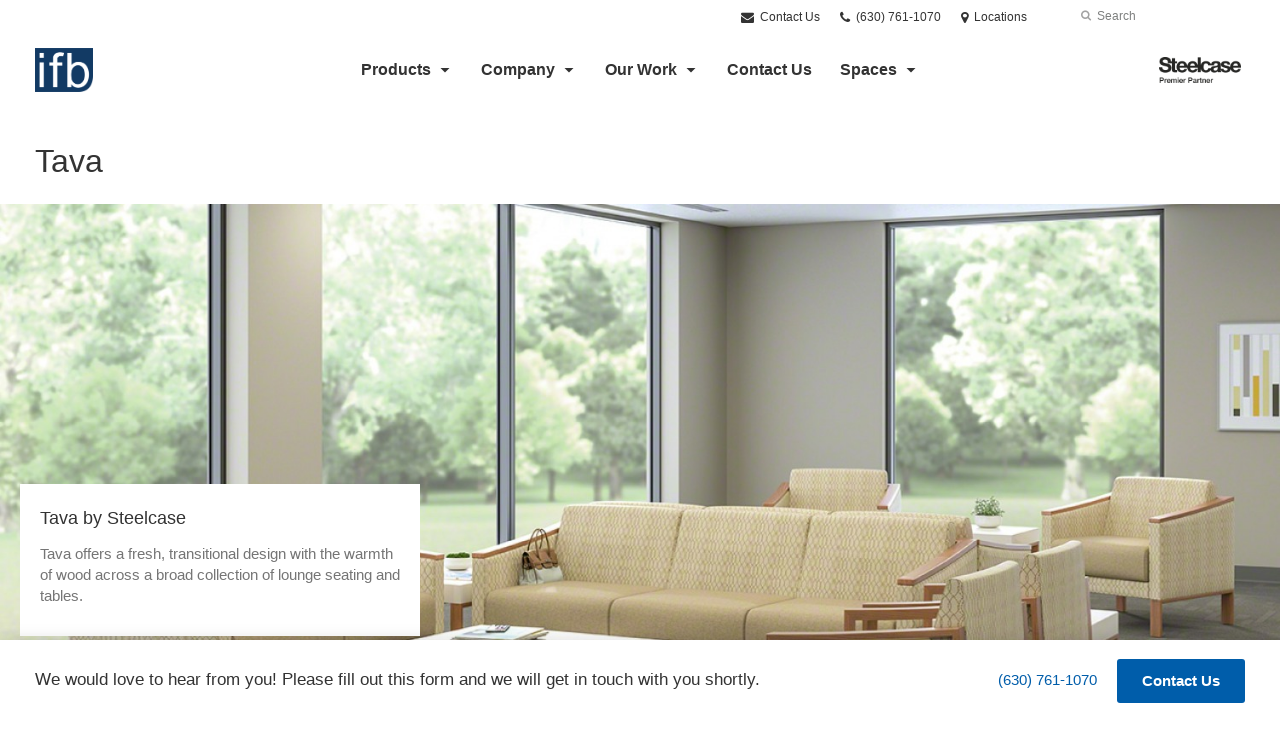

--- FILE ---
content_type: text/html; charset=UTF-8
request_url: https://www.interiorsforbusiness.com/products/tava/
body_size: 13851
content:
<!DOCTYPE html>
<!--[if lt IE 7]><html class="no-js lt-ie9 lt-ie8" lang="en"><![endif]-->
<!--[if IE 8]><html class="no-js lt-ie9" lang="en"><![endif]-->
<!--[if gt IE 8]><!--><html class="no-js" lang="en"><!--<![endif]-->
<!--
	generated in 1.025 seconds
	63344 bytes batcached for 600 seconds
-->
<head>

	
		<meta charset="utf-8">
	<meta name="author" content="IFB">
	<meta http-equiv="cleartype" content="on">
	<link rel="pingback" href="https://www.interiorsforbusiness.com/xmlrpc.php">

		<meta name="HandheldFriendly" content="True">
	<meta name="viewport" content="width=device-width, initial-scale=1.0">

		<meta name="apple-mobile-web-app-title" content="Tava">

		<meta name="application-name" content="IFB">

	
	
	<script type="text/javascript">
		function is_browser() {
			return (
				navigator.userAgent.indexOf( "Chrome" ) !== -1 ||
				navigator.userAgent.indexOf( "Opera" ) !== -1 ||
				navigator.userAgent.indexOf( "Firefox" ) !== -1 ||
				navigator.userAgent.indexOf( "MSIE" ) !== -1 ||
				navigator.userAgent.indexOf( "Safari" ) !== -1
			);
		}
		function not_excluded_page() {
			return (
				window.location.href.indexOf( "/unsupported-browser/" ) === -1 &&
				document.title.toLowerCase().indexOf( 'page not found' ) === -1
			);
		}
		if ( is_browser() && !document.addEventListener && not_excluded_page() ) {
			window.location = location.protocol + '//' + location.host + '/unsupported-browser/';
		}
	</script>

	<meta name='robots' content='index, follow, max-image-preview:large, max-snippet:-1, max-video-preview:-1' />

	<!-- This site is optimized with the Yoast SEO plugin v19.1 - https://yoast.com/wordpress/plugins/seo/ -->
	<title>Tava - IFB</title>
	<meta name="description" content="Tava by steelcase offers a fresh, transitional design with the warmth of wood across a broad collection of lounge seating and tables." />
	<link rel="canonical" href="https://hub2.dealerwebadmin.com/products/tava/" />
	<meta property="og:locale" content="en_US" />
	<meta property="og:type" content="article" />
	<meta property="og:title" content="Tava - IFB" />
	<meta property="og:description" content="Tava by steelcase offers a fresh, transitional design with the warmth of wood across a broad collection of lounge seating and tables." />
	<meta property="og:url" content="https://www.interiorsforbusiness.com/products/tava/" />
	<meta property="og:site_name" content="IFB" />
	<meta property="article:publisher" content="https://www.facebook.com/Interiors-for-Business-Inc-153374711138/" />
	<meta property="article:modified_time" content="2024-05-28T16:40:01+00:00" />
	<meta property="og:image" content="https://www.interiorsforbusiness.com/wp-content/themes/steelcase-dealerweb/img/branding/Steelcase-DealerWeb-social-share.jpg" />
	<meta name="twitter:card" content="summary" />
	<meta name="twitter:site" content="@Interiors4" />
	<!-- / Yoast SEO plugin. -->


<link rel='dns-prefetch' href='//s.w.org' />
<link rel="alternate" type="application/rss+xml" title="IFB &raquo; Feed" href="https://www.interiorsforbusiness.com/feed/" />
<link rel="alternate" type="application/rss+xml" title="IFB &raquo; Comments Feed" href="https://www.interiorsforbusiness.com/comments/feed/" />
<link rel="alternate" type="text/calendar" title="IFB &raquo; iCal Feed" href="https://www.interiorsforbusiness.com/events/?ical=1" />
		<!-- This site uses the Google Analytics by MonsterInsights plugin v8.16 - Using Analytics tracking - https://www.monsterinsights.com/ -->
		<!-- Note: MonsterInsights is not currently configured on this site. The site owner needs to authenticate with Google Analytics in the MonsterInsights settings panel. -->
					<!-- No UA code set -->
				<!-- / Google Analytics by MonsterInsights -->
		<link rel='stylesheet' id='tribe-events-pro-mini-calendar-block-styles-css'  href='https://www.interiorsforbusiness.com/wp-content/plugins/events-calendar-pro/src/resources/css/tribe-events-pro-mini-calendar-block.min.css?ver=5.13.0' type='text/css' media='all' />
<link rel='stylesheet' id='steelcase-admin-css'  href='https://www.interiorsforbusiness.com/wp-content/mu-plugins/steelcase/resources/admin.css?ver=5.8.12' type='text/css' media='all' />
<link rel='stylesheet' id='dashicons-css'  href='https://www.interiorsforbusiness.com/wp-includes/css/dashicons.min.css?ver=5.8.12' type='text/css' media='all' />
<link rel='stylesheet' id='thickbox-css'  href='https://www.interiorsforbusiness.com/wp-includes/js/thickbox/thickbox.css?ver=5.8.12' type='text/css' media='all' />
<link rel='stylesheet' id='auto-thickbox-css'  href='https://www.interiorsforbusiness.com/wp-content/plugins/auto-thickbox/css/styles-pre39.css?ver=20140420' type='text/css' media='all' />
<link rel='stylesheet' id='add-to-quote-css'  href='https://www.interiorsforbusiness.com/wp-content/plugins/steelcase-quotes/assets/css/add-to-quote.css?ver=b32ec4d373671398c9944df7dbe10093ab2d4319' type='text/css' media='all' />
<link rel='stylesheet' id='steelcase-dealerweb-theme-base-css'  href='https://www.interiorsforbusiness.com/wp-content/themes/steelcase-dealerweb/css/dist/master.min.css?ver=2024.04.18.03.47' type='text/css' media='all' />
<link rel='stylesheet' id='steelcase-dealerweb-theme-print-css'  href='https://www.interiorsforbusiness.com/wp-content/themes/steelcase-dealerweb/css/dist/print.min.css?ver=2024.04.18.03.47' type='text/css' media='print' />
<script type='text/javascript' src='https://www.interiorsforbusiness.com/wp-includes/js/jquery/jquery.min.js?ver=3.6.0' id='jquery-core-js'></script>
<script type='text/javascript' src='https://www.interiorsforbusiness.com/wp-content/mu-plugins/social-popups/social-popup.js?ver=5.8.12' id='social-popups-js'></script>
<script type='text/javascript' src='https://www.interiorsforbusiness.com/wp-content/plugins/steelcase-quotes/assets/js/jquery.cookie.js?ver=5.8.12' id='jquery-cookie-js'></script>
<script type='text/javascript' id='add-to-quote-js-extra'>
/* <![CDATA[ */
var AddToQuote = {"cookie_name":"steelcase-quotes-cookie","ajaxurl":"https:\/\/www.interiorsforbusiness.com\/wp-admin\/admin-ajax.php","add_to_quote_nonce":"ee3a32b085","remove_from_quote_nonce":"276aeaec1c","post_id":"50231","quote_label":"Contact Us <span class=\"count\">(1)<\/span> ","quote_link":"https:\/\/www.interiorsforbusiness.com\/request-a-quote\/"};
/* ]]> */
</script>
<script type='text/javascript' src='https://www.interiorsforbusiness.com/wp-content/plugins/steelcase-quotes/assets/js/add-to-quote.js?ver=b32ec4d373671398c9944df7dbe10093ab2d4319' id='add-to-quote-js'></script>
<script type='text/javascript' src='https://www.interiorsforbusiness.com/wp-includes/js/jquery/jquery-migrate.min.js?ver=3.3.2' id='jquery-migrate-js'></script>
<script type='text/javascript' src='https://www.interiorsforbusiness.com/wp-content/themes/steelcase-dealerweb/js/modernizr.js?ver=2024.04.18.03.47' id='steelcase-dealerweb-theme-modernizr-js'></script>
<link rel="https://api.w.org/" href="https://www.interiorsforbusiness.com/wp-json/" /><link rel='shortlink' href='https://www.interiorsforbusiness.com/?p=50231' />
<link rel="alternate" type="application/json+oembed" href="https://www.interiorsforbusiness.com/wp-json/oembed/1.0/embed?url=https%3A%2F%2Fwww.interiorsforbusiness.com%2Fproducts%2Ftava%2F" />
<link rel="alternate" type="text/xml+oembed" href="https://www.interiorsforbusiness.com/wp-json/oembed/1.0/embed?url=https%3A%2F%2Fwww.interiorsforbusiness.com%2Fproducts%2Ftava%2F&#038;format=xml" />
<div id="fb-root"></div>
<script>(function(d, s, id) {
  var js, fjs = d.getElementsByTagName(s)[0];
  if (d.getElementById(id)) return;
  js = d.createElement(s); js.id = id;
  js.src = "//connect.facebook.net/en_US/sdk.js#xfbml=1&version=v2.6";
  fjs.parentNode.insertBefore(js, fjs);
}(document, 'script', 'facebook-jssdk'));</script><!--[if lt IE 8]><link rel="stylesheet" href="https://www.interiorsforbusiness.com/wp-content/plugins/tribe-gallery/resources/ie7.css" type="text/css" media="screen"><![endif]-->
<!--[if IE 8]><link rel="stylesheet" href="https://www.interiorsforbusiness.com/wp-content/plugins/tribe-gallery/resources/ie8.css" type="text/css" media="screen"><![endif]-->
<link rel="shortcut icon" href="https://www.interiorsforbusiness.com/wp-content/uploads/sites/533/2021/03/IFB-25-Years-Logo-FINAL-FINAL-03.png"><link rel="apple-touch-icon-precomposed" href="https://www.interiorsforbusiness.com/wp-content/uploads/sites/533/2021/03/IFB-25-Years-Logo-FINAL-FINAL-03.png"><meta name="msapplication-TileImage" content="https://www.interiorsforbusiness.com/wp-content/uploads/sites/533/2021/03/IFB-25-Years-Logo-FINAL-FINAL-03.png"><meta name="msapplication-TileColor" content="#ebebeb"><meta name="tec-api-version" content="v1"><meta name="tec-api-origin" content="https://www.interiorsforbusiness.com"><link rel="alternate" href="https://www.interiorsforbusiness.com/wp-json/tribe/events/v1/" />
<script type='text/javascript'>
/* <![CDATA[ */
var thickboxL10n = {"next":"Next &gt;","prev":"&lt; Prev","image":"Image","of":"of","close":"Close","loadingAnimation":"https:\/\/www.interiorsforbusiness.com\/wp-content\/plugins\/auto-thickbox\/images\/loadingAnimation.gif"};
try{convertEntities(thickboxL10n);}catch(e){};;
/* ]]> */
</script>

	<script>window.twttr = (function( d, s, id ) {
			var js, fjs = d.getElementsByTagName( s )[0],
				t = window.twttr || {};
			if ( d.getElementById( id ) ) {
				return t;
			}
			js = d.createElement( s );
			js.id = id;
			js.src = "https://platform.twitter.com/widgets.js";
			fjs.parentNode.insertBefore( js, fjs );

			t._e = [];
			t.ready = function( f ) {
				t._e.push( f );
			};

			return t;
		}( document, "script", "twitter-wjs" ));</script>
	<!-- Global site tag (gtag.js) - Google Analytics -->
<script async src="https://www.googletagmanager.com/gtag/js?id=UA-30152413-1"></script>
<script>
  window.dataLayer = window.dataLayer || [];
  function gtag(){dataLayer.push(arguments);}
  gtag('js', new Date());
 
  gtag('config', 'UA-30152413-1');
</script>
	<style>

		/*
		 * Steelcase Dealerweb Options
		 */

		
		
		
		
					/* Footer */
			.site-footer {
				background-color: #f4f4f4;
			}
		
					/* Utility bar */
			.site-utility-bar {
				background-color: #ffffff;
			}
		
		/*
		 * Customizer Color Palette
		 */

					body, form, button, input, select, textarea,
			.panel-type-hero .panel-title,
			.panel-type-hero .hc-excerpt p,
			.panel-type-hero-slim .hc-excerpt p,
			.panel-type-gallery .panel-title,
			.panel-type-gallery .pt-gallery .slider-carousel-wrap .sc-title,
			.panel-type-gallery .pt-gallery .slider-carousel-wrap .sc-content p {
				color: #333333;
			}

			.panel-type-gallery .pt-gallery .slider-carousel-wrap .sc-content p {
				opacity: .8;
			}
		
					.panel-type-one-up .content-well,
			.panel-type-two-up .feature,
			.panel-type-three-up .feature,
			.panel-type-cta .panel-content:not(.cta-layout--full) .cta__content,
			.panel-type-gallery .pt-gallery .slider-carousel-wrap .sc-content {
				background-color: #ffffff;
			}
		
					.panel-type-hero .panel-content:not(.alpha-transparent-yes) .hc-content-main-inner,
			.panel-type-hero-slim .panel-content.text-box--yes:not(.alpha-transparent-yes) .hc-content-main-inner,
			.panel-type-cta .panel-content.cta-text-box .cta__content {
				background-color: #ffffff;
			}
		
					a,
			a:visited,
			.pgs-4up:hover a h3,
			#tribe-events-nav-below a,
			#tribe-events-event-meta a,
			#tribe-events-nav-single a,
			#tribe-events-content .tribe-events-tooltip h4,
			#tribe_events_filters_wrapper .tribe_events_slider_val,
			.single-tribe_events a.tribe-events-ical,
			.single-tribe_events a.tribe-events-gcal,
			.tribe-events-grid .hentry.vevent a,
			#tribe-events-nav-below a:visited,
			#tribe-events-content .tribe-events-calendar td a:link,
			#tribe-events-content .tribe-events-calendar td a:visited,
			#tribe-events-event-meta a:visited,
			#tribe-events-nav-single a:visited,
			#tribe_events_filters_wrapper .tribe_events_slider_val:visited,
			.single-tribe_events a.tribe-events-ical:visited,
			.single-tribe_events a.tribe-events-gcal:visited,
			.panel-type-inline-nav .in-link__toggle:hover,
			.panel-type-inline-nav .in-link__list-action:hover,
			.panel-type-inline-nav .in-link__toggle:hover:after,
			.tribe-events-grid .hentry.vevent a:visited,
			.o-link-color,
			.pn-item .icon,
			.entry-meta-footer a {
				color: #005daa;
			}
		
					a:hover,
			a:focus,
			.o-link-color:hover,
			.o-link-color:focus,
			.slide-link:hover,
			.slide-link:focus,
			.pn-item a:hover span,
			.pn-item a:focus span,
			.pn-item a:hover .icon,
			.pn-item a:focus .icon,
			.ptl-anchor-map:hover,
			.ptl-anchor-map:focus,
			#tribe-events-nav-below a:hover,
			#tribe-events-nav-below a:focus,
			#tribe-events-event-meta a:hover,
			#tribe-events-event-meta a:focus,
			#tribe-events-nav-single a:hover,
			#tribe-events-nav-single a:focus,
			.single-tribe_events a.tribe-events-ical:hover,
			.single-tribe_events a.tribe-events-ical:focus,
			.single-tribe_events a.tribe-events-gcal:hover,
			.single-tribe_events a.tribe-events-gcal:focus,
			.tribe-events-grid .hentry.vevent a:hover,
			.tribe-events-grid .hentry.vevent a:focus,
			.entry-meta-footer a:hover,
			.entry-meta-footer a:focus,
			.page-legacy .browsers a:hover,
			.page-legacy .browsers a:focus {
				color: #4a76c0;
			}
		
		
		
				#status-bar .nav-btn-contact {
			background-color: #005daa;
			color: #ffffff;
		}

		/* WYSIWYG Button Outline base styles */
		.btn-outline,
		a.btn-outline {
			background-color: transparent;
			border: 2px solid #005daa;
			color: #005daa;
		}

		.btn-outline:hover,
		.btn-outline:focus,
		a.btn-outline:hover,
		a.btn-outline:focus {
			background-color: transparent;
			border: 2px solid #4a76c0;
			color: #4a76c0;
		}

		/* Panel WYSIWYG Buttons should not change based on customizer button type */
		.panel a.btn,
		.panel a.btn-small {
			background-color: #005daa;
			border: 0;
			color: #ffffff;
		}
		.panel a.btn {
			padding: 14px 25px 15px;
		}
		.panel a.btn-small {
			padding: 10px 20px 11px;
		}

		.panel a.btn:hover,
		.panel a.btn:focus,
		.panel a.btn-small:hover,
		.panel a.btn-small:focus {
			background-color: #4a76c0;
			border: 0;
			color: #ffffff;
		}

					.o-accent-color,
			.btn-simple:before,
			.btn-panel--text_link .btn-panel:before,
			.social-follow a,
			.site-footer .social-follow a {
				color: #005daa;
			}

			.o-accent-bgd-color,
			.dm-tools .icon:after,
			.video-thumbnail .video-launch:focus:after,
			#cancel-comment-reply-link,
			.select2-container--default .select2-results__option[aria-selected=true],
			.select2-container--default .select2-results__option--highlighted[aria-selected] {
				background-color: #005daa;
			}

			/* Cart counter in header */
			.dm-tools #cart-count-full {
				background: #ffffff;
				color: #005daa;
			}
		
					.o-accent-color-h:hover,
			.o-accent-color-h:focus,
			a.btn-simple:hover:before,
			a.btn-simple:focus:before,
			.btn-panel--text_link .btn-panel:hover:before,
			.btn-panel--text_link .btn-panel:focus:before,
			.social-follow a:hover,
			.social-follow a:focus,
			.site-footer .social-follow a:hover,
			.site-footer .social-follow a:focus {
				color: #d8d8d8;
			}
			.o-accent-bgd-color-h:hover,
			.o-accent-bgd-color-h:focus,
			.dm-tools a:hover .icon:after,
			.dm-tools a:focus .icon:after,
			.dm-tools button:hover .icon:after,
			.dm-tools button:focus .icon:after,
			#cancel-comment-reply-link:hover,
			#cancel-comment-reply-link:focus {
				background: #d8d8d8;
			}
		

		/*
		 * Panel Color Palette
		 */

		
						.panel-content.palette-palette-2,
			.panel-type-hero .palette-palette-2 .panel-title,
			.panel-type-hero .palette-palette-2 .hc-excerpt p,
			.panel-type-hero-slim .palette-palette-2 .panel-title,
			.panel-type-hero-slim .palette-palette-2 .hc-excerpt p,
			.panel-type-one-up .palette-palette-2 .context-content p,
			.panel-type-video .palette-palette-2 .context-content p,
			.panel-type-gallery .palette-palette-2.pt-gallery .slider-carousel-wrap .sc-title,
			.panel-type-gallery .palette-palette-2.pt-gallery .slider-carousel-wrap .sc-content p {
				color: #ffffff;
			}

			.panel-type-gallery .palette-palette-2.pt-gallery .slider-carousel-wrap .sc-content p {
				opacity: .8;
			}

			.panel-type-two-up .palette-palette-2 .panel-title,
			.panel-type-three-up .palette-palette-2 .panel-title {
				color: #333333;
			}

						.panel-type-one-up .palette-palette-2 .content-well,
			.panel-type-two-up .palette-palette-2 .feature,
			.panel-type-three-up .palette-palette-2 .feature,
			.panel-type-video .palette-palette-2 .content-well,
			.panel-type-cta .palette-palette-2.panel-content:not(.cta-layout--full) .cta__content {
				background-color: #ffffff;
			}

						.panel-type-hero .palette-palette-2.panel-content:not(.alpha-transparent-yes) .hc-content-main-inner,
			.panel-type-hero-slim .palette-palette-2.panel-content.text-box--yes .hc-content-main-inner,
			.panel-type-cta .palette-palette-2.panel-content.text-box .cta__content,
			.panel-type-cta .palette-palette-2.cta-text-box .cta__content,
			.panel-type-gallery .palette-palette-2.pt-gallery .slider-carousel-wrap .sc-content {
				background-color: #ffffff;
			}

						.palette-palette-2 a,
			.palette-palette-2 a:visited,
			.panel-type-inline-nav .palette-palette-2 .in-link__toggle:hover,
			.panel-type-inline-nav .palette-palette-2 .in-link__list-action:hover,
			.panel-type-inline-nav .palette-palette-2 .in-link__toggle:hover:after,
			.palette-palette-2 .o-link-color,
			.palette-palette-2 .pgs-4up:hover a h3,
			.palette-palette-2 a.btn-simple,
			.palette-palette-2 .pn-item .icon {
				color: #005daa;
			}

			.palette-palette-2 a:hover,
			.palette-palette-2 a:focus,
			.palette-palette-2 .o-link-color:hover,
			.palette-palette-2 .o-link-color:focus,
			.palette-palette-2 .btn-simple:hover,
			.palette-palette-2 .btn-simple:focus,
			.palette-palette-2 .slide-link:hover,
			.palette-palette-2 .slide-link:focus,
			.pn-item a:hover span,
			.pn-item a:focus span,
			.pn-item a:hover .icon,
			.pn-item a:focus .icon,
			.ptl-anchor-map:hover,
			.ptl-anchor-map:focus {
				color: #0079dd;
			}

			.palette-palette-2 .btn-simple,
			.palette-palette-2 a.btn-simple,
			.palette-palette-2 .btn-simple:hover,
			.palette-palette-2 .btn-simple:focus,
			.palette-palette-2.btn-panel--text_link .btn-panel,
			.palette-palette-2.btn-panel--text_link .btn-panel:hover,
			.palette-palette-2.btn-panel--text_link .btn-panel:focus,
			.panel-type-hero .palette-palette-2 .hg-title a,
			.panel-type-hero .palette-palette-2 .hg-title a:hover,
			.panel-type-hero .palette-palette-2 .hg-title a:focus,
			.panel-type-hero.hero-first .palette-palette-2.layout-gallery.panel-content a.btn-simple:hover,
			.panel-type-hero.hero-first .palette-palette-2.layout-gallery.panel-content a.btn-simple:focus {
				color: #ffffff;
			}

						.palette-palette-2 .o-btn-color,
			.palette-palette-2 .btn,
			.palette-palette-2 .btn-small,
			.palette-palette-2 .button,
			.palette-palette-2 a.o-btn-color,
			.palette-palette-2 a.btn,
			.palette-palette-2 a.btn-small,
			.palette-palette-2 a.button,
			.palette-palette-2.btn-panel--solid .btn-panel,
			.palette-palette-2 .gform_wrapper .gform_next_button,
			.palette-palette-2 .gform_wrapper .gform_previous_button,
			.palette-palette-2 .gform_wrapper .gform_button {
				background-color: #005daa;
				color: #ffffff;
			}

			.palette-palette-2 .o-btn-color:hover,
			.palette-palette-2 .o-btn-color:focus,
			.palette-palette-2 .btn:hover,
			.palette-palette-2 .btn:focus,
			.palette-palette-2 .btn-small:hover,
			.palette-palette-2 .btn-small:focus,
			.palette-palette-2 .button:hover,
			.palette-palette-2 .button:focus,
			.palette-palette-2 a.o-btn-color:hover,
			.palette-palette-2 a.o-btn-color:focus,
			.palette-palette-2 a.btn:hover,
			.palette-palette-2 a.btn:focus,
			.palette-palette-2 a.btn-small:hover,
			.palette-palette-2 a.btn-small:focus,
			.palette-palette-2 a.button:hover,
			.palette-palette-2 a.button:focus,
			.palette-palette-2.btn-panel--solid .btn-panel:hover,
			.palette-palette-2.btn-panel--solid .btn-panel:focus {
				background-color: #0079dd;
				color: #ffffff;
			}

			.palette-palette-2 a.btn-outline,
			.palette-palette-2 a.btn-outline.btn-panel,
			.palette-palette-2.btn-panel--outline .btn-panel {
				background-color: transparent;
				border: 2px solid #005daa;
				color: #005daa;
			}

			.palette-palette-2 a.btn-outline:hover,
			.palette-palette-2 a.btn-outline:focus,
			.palette-palette-2 a.btn-outline.btn-panel:hover,
			.palette-palette-2 a.btn-outline.btn-panel:focus
			.palette-palette-2.btn-panel--outline .btn-panel:hover,
			.palette-palette-2.btn-panel--outline .btn-panel:focus {
				background-color: transparent;
				border: 2px solid #0079dd;
				color: #0079dd;
			}

						.palette-palette-2 .o-accent-color,
			.palette-palette-2 .btn-simple:before,
			.palette-palette-2.btn-panel--text_link .btn-panel:before {
				color: #005daa;
			}

			.palette-palette-2 .o-accent-bgd-color,
			.palette-palette-2 .video-thumbnail .video-launch:focus:after,
			.palette-palette-2 .select2-container--default .select2-results__option[aria-selected=true],
			.palette-palette-2 .select2-container--default .select2-results__option--highlighted[aria-selected] {
				background-color: #005daa;
			}

			.palette-palette-2 .o-accent-color-h:hover,
			.palette-palette-2 .o-accent-color-h:focus,
			.palette-palette-2 a.btn-simple:hover:before,
			.palette-palette-2 a.btn-simple:focus:before,
			.palette-palette-2.btn-panel--text_link .btn-panel:hover:before,
			.palette-palette-2.btn-panel--text_link .btn-panel:focus:before {
				color: #0079dd;
			}
			.palette-palette-2 .o-accent-bgd-color-h:hover,
			.palette-palette-2 .o-accent-bgd-color-h:focus {
				background: #0079dd;
			}

		

				a.btn-simple,
		a.btn-simple:hover,
		a.btn-simple:focus,
		.btn-panel--text_link .btn-panel,
		.btn-panel--text_link .btn-panel:hover,
		.btn-panel--text_link .btn-panel:focus,
		.panel-type-hero .hg-title a,
		.panel-type-hero .hg-title a:hover,
		.panel-type-hero .hg-title a:focus,
		.panel-type-hero.hero-first .layout-gallery.panel-content a.btn-simple:hover,
		.panel-type-hero.hero-first .layout-gallery.panel-content a.btn-simple:focus {
			color: #333333;
		}

	</style>

	        <!-- Added with AON Google Analytics plugin -->
        <!-- Global site tag (gtag.js) - Google Analytics -->
        <script async src="https://www.googletagmanager.com/gtag/js?id=UA-121540915-1"></script>
        <script>
          window.dataLayer = window.dataLayer || [];
          function gtag(){dataLayer.push(arguments);}
          gtag('js', new Date());

          gtag('config', 'UA-121540915-1');
        </script>
        <!-- Added with AON Google Analytics plugin -->
        <link rel="icon" href="https://www.interiorsforbusiness.com/wp-content/uploads/sites/533/2018/05/cropped-IFB-Logo-10-IFB-Only.png?w=150&#038;h=150&#038;zc=3&#038;a=m&#038;q=92" sizes="32x32" />
<link rel="icon" href="https://www.interiorsforbusiness.com/wp-content/uploads/sites/533/2018/05/cropped-IFB-Logo-10-IFB-Only.png" sizes="192x192" />
<link rel="apple-touch-icon" href="https://www.interiorsforbusiness.com/wp-content/uploads/sites/533/2018/05/cropped-IFB-Logo-10-IFB-Only.png" />
<meta name="msapplication-TileImage" content="https://www.interiorsforbusiness.com/wp-content/uploads/sites/533/2018/05/cropped-IFB-Logo-10-IFB-Only.png" />
<style id="kirki-inline-styles"></style>
</head>
<body class="product-template-default single single-product postid-50231 tribe-no-js o-layout-is-full_bleed o-margin-normal o-font-is-helvetica-neue o-nav-drop-use-dark o-header-use-dark o-header-is-transparent o-utility-use-dark o-footer-use-dark o-accent-use-light has-fixed-bar is-panels-page product-tava">
	<nav
			id="mobile-subnav"
			class="mn-subnav"
			role="navigation"
			aria-hidden="true"
			aria-label="Main Navigation Mobile"
			itemscope
			itemtype="https://schema.org/SiteNavigationElement"
	></nav>

	<a class="skip-to-content-link" href="#main-content" tabindex="1">
		Skip to content	</a>

		<script>
		var steelcase_deepscroll = false;
		if (
			location.hash.length &&
			location.hash.slice(0, 10) !== "#location/" &&
			location.hash.slice(0, 8) !== "#comment" &&
			location.hash.slice(0, 8) !== "#respond" &&
			location.hash.slice(0, 6) !== "#error" && // for forms which add #error
			location.hash.slice(0, 11) !== "#wp-toolbar" && // The wpadminbar accessibility link
			location.hash.slice(0, 13) !== "#main-content" // The skip to content accessibility link
		) {
			steelcase_deepscroll = true;
			document.write('<div class="sc-loading-mask deepscroll-spinner"><div class="sc-loading-spinner"><i class="sq-1"></i><i class="sq-2"></i><i class="sq-3"></i></div></div>');
		}
	</script>
		<div id="fb-root"></div>
	<script>(function( d, s, id ) {
			var js, fjs = d.getElementsByTagName( s )[0];
			if ( d.getElementById( id ) ) {
				return;
			}
			js = d.createElement( s );
			js.id = id;
			js.src = "//connect.facebook.net/en_US/sdk.js#xfbml=1&version=v2.4";
			fjs.parentNode.insertBefore( js, fjs );
		}( document, 'script', 'facebook-jssdk' ));</script>
	
	<div class="site-wrap">

		
		<header id="s-header" class="site-header has-dealer-logo" role="banner">

	<div class="site-utility-bar">
	<ul class="site-utility-bar__list">
		<li class="site-utility-bar__list-item site-utility-bar__list-item--contact">
			
<a href="https://www.interiorsforbusiness.com/tell-us-about-your-project/" class="site-utility-bar__anchor site-utility-bar__anchor--contact">
	<i class="icon icon-envelope" aria-hidden="true"></i>
	Contact Us</a>
		</li>
		<li class="site-utility-bar__list-item site-utility-bar__list-item--phone">
			
<a href="tel:(630) 761-1070" class="site-utility-bar__anchor site-utility-bar__anchor--phone">
	<i class="icon icon-phone" aria-hidden="true"></i>
	<span id="dm-phone-number" class="accessibility">Phone number: </span>
	<span aria-labelledby="dm-phone-number">(630) 761-1070</span>
</a>
		</li>
		<li class="site-utility-bar__list-item site-utility-bar__list-item--locations">
			
<a href="https://www.interiorsforbusiness.com/locations/" class="site-utility-bar__anchor site-utility-bar__anchor--locations">
	<i class="icon icon-map-marker" aria-hidden="true"></i>
	<span>Locations</span>
</a>
		</li>
		<li class="site-utility-bar__list-item site-utility-bar__list-item--cart">
					</li>
		<li class="site-utility-bar__list-item site-utility-bar__list-item--search">
			
<form class="dn-search" role="search" method="get" action="https://www.interiorsforbusiness.com/">
	<label class="accessibility" for="s">Search</label>
	<input placeholder="Search" class="dn-search-input" type="text" name="s" id="s" />
	<button type="submit" class="dn-search-submit">
		<i class="icon icon-search" aria-hidden="true"></i>
		<span class="accessibility">Submit Search</span>
	</button>
</form>

		</li>
	</ul>
</div>

	<div class="content-wrap">

		<div class="header-grid">
			
<div class="logo">

	
	<a href="https://www.interiorsforbusiness.com" class="logo-wrap" rel="home" style="background-image: url(https://www.interiorsforbusiness.com/wp-content/uploads/sites/533/2022/03/IFB-Logo-2022-NAVY.png);">
		<img src="https://www.interiorsforbusiness.com/wp-content/uploads/sites/533/2022/03/IFB-Logo-2022-NAVY.png?zc=3&w=0&h=200" alt="IFB" />	</a>

	
</div><!-- .logo -->


<nav id="d-navigation" class="desktop-navigation" role="navigation" aria-label="Main Navigation Desktop" itemscope itemtype="https://schema.org/SiteNavigationElement">
	<div class="content-wrap">
		<ol id="dn-nav" class=""><li id="menu-item-4796" class="tribe-custom-menu-item menu-item menu-item-type-tribe-custom menu-item-object-product menu-item-4796 menu-item-has-children dn-top-level"><a href="https://www.interiorsforbusiness.com/products/" class=" dn-trigger">Products</a></li>
<li id="menu-item-48232" class="menu-item menu-item-type-post_type menu-item-object-page menu-item-has-children menu-item-48232 dn-top-level"><a href="https://www.interiorsforbusiness.com/company/" class=" dn-trigger">Company</a></li>
<li id="menu-item-25271" class="menu-item menu-item-type-post_type menu-item-object-page menu-item-has-children menu-item-25271 dn-top-level"><a href="https://www.interiorsforbusiness.com/ifb-showroom/" class=" dn-trigger">Our Work</a></li>
<li id="menu-item-43120" class="menu-item menu-item-type-post_type menu-item-object-page menu-item-43120 dn-top-level"><a href="https://www.interiorsforbusiness.com/contact-us/" class=" dn-trigger">Contact Us</a></li>
<li id="menu-item-57169" class="menu-item menu-item-type-post_type menu-item-object-page menu-item-has-children menu-item-57169 dn-top-level"><a href="https://www.interiorsforbusiness.com/spaces/" class=" dn-trigger">Spaces</a></li>
</ol>	</div>
</nav><!-- nav -->
<aside class="dealer-meta">
			<a
			href="https://www.interiorsforbusiness.com/steelcase-dealer-value/"
			class="authorized-dealer-redirect"
			style="background-image: url( https://www.interiorsforbusiness.com/wp-content/themes/steelcase-dealerweb/img/presets/dealer-2023-dark.png?ver=2024.04.18.03.47 );"
		>
			<span class="accessibility">Steelcase Premier Partner</span>
		</a>
	</aside>

		</div><!-- .header-grid -->

	</div><!-- .content-wrap -->

	
<nav id="m-navigation" class="mobile-navigation">
	<div class="content-wrap has-phone clearfix">
		<button
			class="mn-trigger"
			aria-label="Show Main Navigation Menu"
			aria-haspopup="true"
			aria-controls="mobile-subnav"
		>
			<i class="icon icon-navicon" aria-hidden="true"></i>
			<span aria-hidden="true">Menu</span>
		</button>
					<a class="mn-phone" href="tel:(630) 761-1070">
				<i class="icon icon-phone" aria-hidden="true"></i>
				<span id="mn-phone-number" class="accessibility">Phone number: </span>
				<span aria-labelledby="mn-phone-number">(630) 761-1070</span>
			</a>
			</div>
</nav><!-- mobile nav -->


</header><!-- .header -->

<!-- provide an anchor point to skip the header navigation, logo, etc when tabbing through the site -->
<a aria-label="Main Content" name="main-content"></a>
		
	<main role="main">

		
<header class="header-sub has-featured-media has-no-breadcrumbs has-no-social">

	
	<div class="content-wrap">

		<h1 class="h1 page-title">Tava</h1>
		
		
		
		
		
	</div><!-- .content-wrap -->

	
				<div class="slider-carousel-wrap">
								<div
					class="slick-slider static-content-slider header-module not-initialized image-slider "
					data-type="header-module"
					data-sid="slider-691c265ae806d"
					data-kenburns=""
					 data-autoscroll-enabled="" data-autoscroll-duration="2.5"				>
											<div class="first-slide ">
							<div class="slide-img-wrap">
								<div class="sc-loading-mask slider-mask">
									<div class="sc-loading-spinner">
										<i class="sq-1"></i>
										<i class="sq-2"></i>
										<i class="sq-3"></i>
									</div>
								</div>
																<img data-lazy="https://dealerwebadmin.com/wp-content/uploads/sites/477/2015/10/15-0013431.jpg?w=1500&h=830&zc=1&a=m&q=92" alt="Healthcare solutions"/>
															</div>
							
	<div class="slide-content">
		<div class="sc-outer">
			<div class="sc-inner">
				<div class="sc-content">
											<h1 class="h3 sc-title">Tava by Steelcase</h1>
																<p>Tava offers a fresh, transitional design with the warmth of wood across a broad collection of lounge seating and tables.</p>
														</div>
			</div>
		</div>
	</div>
						</div>
						
				</div>
			</div>
			
</header><!-- .header-sub -->

		
			
			
	<script type="application/ld+json">
	{
		"@context": "https://schema.org",
		"@type": "Product",
		"name": "Tava",
		"url": "https://www.interiorsforbusiness.com/products/tava/",
					"image": "https://dealerwebadmin.com/wp-content/uploads/sites/477/2015/10/12-0002047.jpg",
											"brand": [
									{
						"@type": "Organization",
	                    "name": "Steelcase"					}	        ],
			"manufacturer": [
										{
							"@type": "Organization",
		                    "name": "Steelcase"						}	        ],
							"category": [
				"Guest Chairs + Stools","Seating","Lounge Seating","Clinicians + Patient Chairs"	        ],
        		"releaseDate": "2015-10-15T22:51:49-05:00"
	}
	</script>


		
		<div id="p-collection" class="panels-collection" data-modular-content-collection>
	
		<section
			class="panel panel-type-add-to-quote panel-odd"
			data-depth="0"
			data-index="0"
			data-js="panel"
			data-type="add-to-quote"
			data-modular-content
		>

			<div class="panel-content content-wrap" data-url-key="request-a-quote" data-nav-title="Request A Quote">

		<article class="aq-content"><h2 class="panel-title"  data-depth="0" data-index="0">Request A Quote</h2><div class="context-content clearfix"><p>
					<input 
					type='button' 
					data-analytics
					data-category='request quote'
					data-action='add to quote'
					data-use-location='true'
					class='steelcase_add_to_quote button' 
					value='Add to Request'
					>
					<span class='quote_checkout_link_placeholder' style='display: none;'><a
						data-analytics
						data-category='request quote'
						data-action='go to quote form'
						data-use-location='true'
						class='quote_checkout_link button' 
						href='https://www.interiorsforbusiness.com/request-a-quote/'
					>View Request</a></span>Request a quote for this item and we'll contact you as soon as possible to discuss options, finishes and pricing.</p></div></article>
</div>
		</section>

	
	
		<section
			class="panel panel-type-tabs panel-even"
			data-depth="0"
			data-index="5"
			data-js="panel"
			data-type="tabs"
			data-modular-content
		>

			<div class="panel-content content-wrap" data-url-key="features" data-nav-title="Features">

	<h2 class="panel-title"  data-name="title" data-livetext data-depth="0" data-index="1">Features</h2>
	<dl class="tabs radius content-well" role="tablist">
		<dd class="active"><a href="#tabpanel-691c265ae9140-1" aria-selected="true" id="tab-691c265ae9140-1" aria-controls="tabpanel-691c265ae9140-1" data-tab-toggle data-url-key="warm-welcome" data-nav-title="Warm Welcome" tabindex="0" role="tab">Warm Welcome</a></dd><dd class=""><a href="#tabpanel-691c265ae9140-2" aria-selected="false" id="tab-691c265ae9140-2" aria-controls="tabpanel-691c265ae9140-2" data-tab-toggle data-url-key="range-of-solutions" data-nav-title="Range of Solutions" tabindex="0" role="tab">Range of Solutions</a></dd><dd class=""><a href="#tabpanel-691c265ae9140-3" aria-selected="false" id="tab-691c265ae9140-3" aria-controls="tabpanel-691c265ae9140-3" data-tab-toggle data-url-key="tables-benches" data-nav-title="Tables + Benches" tabindex="0" role="tab">Tables + Benches</a></dd><dd class=""><a href="#tabpanel-691c265ae9140-4" aria-selected="false" id="tab-691c265ae9140-4" aria-controls="tabpanel-691c265ae9140-4" data-tab-toggle data-url-key="lasting-investment" data-nav-title="Lasting Investment" tabindex="0" role="tab">Lasting Investment</a></dd>	</dl>

	<div class="tabs-content"
         data-depth="1"
         data-name="panels"
         data-livetext
         data-type="module"
    >
		<div role="tabpanel" aria-labelledby="tab-691c265ae9140-1" id="tabpanel-691c265ae9140-1" class="content active" aria-hidden="false">
	
		<div
			class="panel panel-type-two-up"
		>

			<div  class="panel-content content-wrap twoup-layout--2up-weighted-left twoup-image--top img-height--standard btn-panel--text_link " data-url-key="warm-welcome" data-nav-title="Warm Welcome">

	<h3 class="nested-panel-title"  data-name="title" data-depth="1" data-index="0">Warm Welcome</h3>
	<div class="content module module-multi-feature">
		<div class="multi-features">
			
			<div  class="feature large-feature ">
				<div style="background-image:url('https://www.interiorsforbusiness.com/wp-content/themes/steelcase-dealerweb/img/shims/16x9.png');" role="img" aria-label="Tava by Steelcase" data-src="https://dealerwebadmin.com/wp-content/uploads/sites/477/2015/10/15-0013430.jpg?w=700&h=394&zc=1&a=m&q=92"  data-retina-src="https://dealerwebadmin.com/wp-content/uploads/sites/477/2015/10/15-0013430.jpg?w=1170&h=659&zc=1&a=m&q=92"  alt="Tava by Steelcase" role="img" aria-label="Tava by Steelcase" class="panel-image panel-image--as-bg lazyload"></div><span class="u-visual-hide"></span>
							</div>

						<div  class="feature  feature--no-img">
				
					<span class="u-visual-hide">REFINED DESIGN + PERFORMANCE</span>
									<div class="feature-content content-well context-content">
						
						<h3 class="column-title">REFINED DESIGN + PERFORMANCE</h3>
						<p>The refined look of Tava brings a touch of the familiar to healthcare settings from the waiting area to the patient room. Performance features integrate with high-level design. Beneath Tava’s wood and upholstery, steel frames and springs ensure a comfortable sit and lasting performance.</p>
					</div>
							</div>
		</div>
	</div>
</div>

		</div>

	</div><div role="tabpanel" aria-labelledby="tab-691c265ae9140-2" id="tabpanel-691c265ae9140-2" class="content " aria-hidden="true">
	
		<div
			class="panel panel-type-two-up"
		>

			<div  class="panel-content content-wrap twoup-layout--2up-weighted-left twoup-image--top img-height--standard btn-panel--text_link " data-url-key="range-of-solutions" data-nav-title="Range of Solutions">

	<h3 class="nested-panel-title"  data-name="title" data-depth="1" data-index="1">Range of Solutions</h3>
	<div class="content module module-multi-feature">
		<div class="multi-features">
			
			<div  class="feature large-feature ">
				<div style="background-image:url('https://www.interiorsforbusiness.com/wp-content/themes/steelcase-dealerweb/img/shims/16x9.png');" role="img" aria-label="Tava by Steelcase" data-src="https://dealerwebadmin.com/wp-content/uploads/sites/477/2015/10/15-0013052.jpg?w=700&h=394&zc=1&a=m&q=92"  data-retina-src="https://dealerwebadmin.com/wp-content/uploads/sites/477/2015/10/15-0013052.jpg?w=1170&h=659&zc=1&a=m&q=92"  alt="Tava by Steelcase" role="img" aria-label="Tava by Steelcase" class="panel-image panel-image--as-bg lazyload"></div><span class="u-visual-hide"></span>
							</div>

						<div  class="feature  feature--no-img">
				
					<span class="u-visual-hide">EXTENSIVE COLLECTION</span>
									<div class="feature-content content-well context-content">
						
						<h3 class="column-title">EXTENSIVE COLLECTION</h3>
						<p>The Tava collection is extensive, with guest and high-back seating, bariatric versions, benches and tables.</p>
					</div>
							</div>
		</div>
	</div>
</div>

		</div>

	</div><div role="tabpanel" aria-labelledby="tab-691c265ae9140-3" id="tabpanel-691c265ae9140-3" class="content " aria-hidden="true">
	
		<div
			class="panel panel-type-two-up"
		>

			<div  class="panel-content content-wrap twoup-layout--2up-weighted-left twoup-image--top img-height--standard btn-panel--text_link " data-url-key="tables-benches" data-nav-title="Tables + Benches">

	<h3 class="nested-panel-title"  data-name="title" data-depth="1" data-index="2">Tables + Benches</h3>
	<div class="content module module-multi-feature">
		<div class="multi-features">
			
			<div  class="feature large-feature ">
				<div style="background-image:url('https://www.interiorsforbusiness.com/wp-content/themes/steelcase-dealerweb/img/shims/16x9.png');" role="img" aria-label="Tava by Steelcase" data-src="https://dealerwebadmin.com/wp-content/uploads/sites/477/2015/10/15-0013433.jpg?w=700&h=394&zc=1&a=m&q=92"  data-retina-src="https://dealerwebadmin.com/wp-content/uploads/sites/477/2015/10/15-0013433.jpg?w=1170&h=659&zc=1&a=m&q=92"  alt="Tava by Steelcase" role="img" aria-label="Tava by Steelcase" class="panel-image panel-image--as-bg lazyload"></div><span class="u-visual-hide"></span>
							</div>

						<div  class="feature  feature--no-img">
				
					<span class="u-visual-hide">TRANSITION SPACE  MAXIMIZER</span>
									<div class="feature-content content-well context-content">
						
						<h3 class="column-title">TRANSITION SPACE  MAXIMIZER</h3>
						<p>The Tava bench makes more of limited space in waiting and reception areas. In alcoves and hallways, it offers clinicians, patients and families a comfortable place to pause for respite.</p>
<p>&nbsp;</p>
					</div>
							</div>
		</div>
	</div>
</div>

		</div>

	</div><div role="tabpanel" aria-labelledby="tab-691c265ae9140-4" id="tabpanel-691c265ae9140-4" class="content " aria-hidden="true">
	
		<div
			class="panel panel-type-two-up"
		>

			<div  class="panel-content content-wrap twoup-layout--2up-weighted-right twoup-image--top img-height--standard btn-panel--text_link " data-url-key="lasting-investment" data-nav-title="Lasting Investment">

	<h3 class="nested-panel-title"  data-name="title" data-depth="1" data-index="3">Lasting Investment</h3>
	<div class="content module module-multi-feature">
		<div class="multi-features">
			
			<div  class="feature  feature--no-img">
				<span class="u-visual-hide">DURABILITY TESTED</span>
									<div class="feature-content content-well context-content">
						
						<h3 class="column-title">DURABILITY TESTED</h3>
						<p>With spring-seat construction and durable steel structure, Tava is made to withstand the rigors of daily use in the healthcare environment. Its transitional style complements any aesthetic and adapts to change beautifully.</p>
<p><strong>Clean + Strong</strong></p>
<p>Built with infection control in mind, all Tava seating features a convenient and hidden crumb sweep. Open bases are easy to clean around.</p>
					</div>
							</div>

						<div  class="feature large-feature ">
				
					<div style="background-image:url('https://dealerwebadmin.com/wp-content/uploads/sites/477/2015/10/15-0013433.jpg?w=700&h=394&zc=1&a=m&q=92');" role="img" aria-label="Tava by Steelcase" class="panel-image panel-image--as-bg"></div><span class="u-visual-hide"></span>
							</div>
		</div>
	</div>
</div>

		</div>

	</div>	</div>
</div>
		</section>

	
	
		<section
			class="panel panel-type-two-up panel-odd"
			data-depth="0"
			data-index="6"
			data-js="panel"
			data-type="two-up"
			data-modular-content
		>

			<div  class="panel-content content-wrap twoup-layout--2up-weighted-right twoup-image--top img-height--standard btn-panel--text_link " data-url-key="insights" data-nav-title="Insights">

	<h2 class="panel-title"  data-name="title" data-depth="0" data-index="2">Insights</h2>
	<div class="content module module-multi-feature">
		<div class="multi-features">
			
			<div  class="feature  feature--no-img">
				<span class="u-visual-hide">FAMILIAR FEEL WITH HIGH FUNCTION</span>
									<div class="feature-content content-well context-content">
						
						<h3 class="column-title">FAMILIAR FEEL WITH HIGH FUNCTION</h3>
						<p>Clean, welcoming design with a familiar feel can help put patients and families at ease. The right furnishings can offer comfort while also providing the durability and cleanability important to healthcare settings that operate around the clock.</p>
					</div>
							</div>

						<div  class="feature large-feature ">
				
					<div style="background-image:url('https://www.interiorsforbusiness.com/wp-content/themes/steelcase-dealerweb/img/shims/16x9.png');" role="img" aria-label="Tava by Steelcase" data-src="https://dealerwebadmin.com/wp-content/uploads/sites/477/2015/10/11-0000195.jpg?w=700&h=394&zc=1&a=m&q=92"  data-retina-src="https://dealerwebadmin.com/wp-content/uploads/sites/477/2015/10/11-0000195.jpg?w=1170&h=659&zc=1&a=m&q=92"  alt="Tava by Steelcase" role="img" aria-label="Tava by Steelcase" class="panel-image panel-image--as-bg lazyload"></div><span class="u-visual-hide"></span>
							</div>
		</div>
	</div>
</div>

		</section>

	
	
		<section
			class="panel panel-type-custom-content panel-even"
			data-depth="0"
			data-index="7"
			data-js="panel"
			data-type="custom-content"
			data-modular-content
		>

			<div class="panel-content content-wrap" >

	
	<div class="content-well context-content" data-name="content" data-depth="0" data-index="3" data-livetext data-autop="true"><p>For more product information about Tava, please visit <a href="http://www.steelcase.com/products/guest-chairs/tava/" target="_blank">steelcase.com</a>.</p>
</div>
</div>

		</section>

	</div>
	</main><!-- main -->


		<footer class="site-footer" role="contentinfo">

	
	
<section class="f-letterhead has-social-links">

	<div class="content-wrap">

		<div class="fl-wrap">

			<div class="fl-contact">
				<a href="https://www.interiorsforbusiness.com/tell-us-about-your-project/" class="flb-contact-page">
	Contact Us</a>
			</div>

							<nav class="fl-legal" role="navigation" aria-label="Legal Navigation" itemscope itemtype="https://schema.org/SiteNavigationElement">
					<ol>
						<li><a href="https://www.interiorsforbusiness.com/steelcase-dealer-value/">The Steelcase Dealer Community</a></li>
<li><a href="https://www.interiorsforbusiness.com/privacy-policy/">Privacy Policy</a></li>
<li><a href="https://www.interiorsforbusiness.com/terms-of-use/">Terms of Use</a></li>
<li><a href="https://www.interiorsforbusiness.com/contact-us/">Contact Us</a></li>
<li><a href="https://www.interiorsforbusiness.com/steelcase_module/2578/">360</a></li>
<li><a href="https://www.interiorsforbusiness.com/blog-2/">Blog</a></li>
<li><a href="https://www.interiorsforbusiness.com/join-our-mailing-list/">Join Our Mailing List</a></li>
					</ol>
				</nav><!-- .fl-legal -->
			
			
	<ul class="social-follow">

					<li>
				<a href="https://twitter.com/Interiors4" title="Follow us on Twitter" rel="me" target="_blank">
					<i class="icon sf-icon icon-twitter"></i>
					<span class="accessibility">
						Follow us on Twitter					</span>
				</a>
			</li>
		
					<li>
				
				<a href="https://www.facebook.com/153374711138" title="Follow us on Facebook" rel="me" target="_blank">
					<i class="icon sf-icon icon-facebook"></i>
					<span class="accessibility">
						Follow us on Facebook					</span>
				</a>
			</li>
		
					<li>
				<a href="http://www.linkedin.com/company/1366756?trk=vsrp_companies_res_name&#038;trkInfo=VSRPsearchId2208435871379017227323VSRPtargetId1366756VSRPcmptprimary" title="Follow us on LinkedIn" rel="me" target="_blank">
					<i class="icon sf-icon icon-linkedin"></i>
					<span class="accessibility">
						Follow us on LinkedIn					</span>
				</a>
			</li>
		
					<li>
				<a href="https://www.youtube.com/user/interiorsforbusiness" title="Follow us on YouTube" rel="me" target="_blank">
					<i class="icon sf-icon icon-youtube-play"></i>
					<span class="accessibility">
						Follow us on YouTube					</span>
				</a>
			</li>
		
				
					<li>
				<a href="https://www.pinterest.com/interiorsforbus" title="Follow us on Pinterest" rel="me" target="_blank">
					<i class="icon sf-icon icon-pinterest-p"></i>
					<span class="accessibility">
						Follow us on Pinterest					</span>
				</a>
			</li>
		
					<li>
				<a href="https://www.instagram.com/interiorsforbusiness/" title="Follow us on Instagram" rel="me" target="_blank">
					<i class="icon sf-icon icon-instagram"></i>
					<span class="accessibility">
						Follow us on Instagram					</span>
				</a>
			</li>
		
	</ul><!-- .social-follow -->


		</div><!-- .fl-wrap -->

		<p class="fl-site-colophon">&copy; 2025 <a href="https://www.interiorsforbusiness.com" rel="home">IFB</a></p>

	</div><!-- .content-wrap -->

</section><!-- .f-letterhead -->
</footer><!-- .site-footer -->
	</div><!-- .site-wrap -->

	
<div id="status-bar">

	<div class="content-wrap">
	
		<figure>

			
							<figcaption>
					We would love to hear from you! Please fill out this form and we will get in touch with you shortly.				</figcaption>
			
		</figure>
		
		<ul>

							<li>
					<a href="tel:(630) 761-1070" class="sb-anchor-phone">
						<span class="accessibility">Phone number:</span>
						<span>(630) 761-1070</span>
					</a>
				</li>
			
							<li>
					<a href="https://www.interiorsforbusiness.com/tell-us-about-your-project/" class="nav-btn-contact btn" rel="bookmark">
						<span class="btn-txt-contact">
							Contact Us						</span>
					</a>
				</li>
						
		</ul>
	
	</div><!-- .content-wrap -->

</div><!-- #status-bar -->
			<script>
		( function ( body ) {
			'use strict';
			body.className = body.className.replace( /\btribe-no-js\b/, 'tribe-js' );
		} )( document.body );
		</script>
		<script> /* <![CDATA[ */var tribe_l10n_datatables = {"aria":{"sort_ascending":": activate to sort column ascending","sort_descending":": activate to sort column descending"},"length_menu":"Show _MENU_ entries","empty_table":"No data available in table","info":"Showing _START_ to _END_ of _TOTAL_ entries","info_empty":"Showing 0 to 0 of 0 entries","info_filtered":"(filtered from _MAX_ total entries)","zero_records":"No matching records found","search":"Search:","all_selected_text":"All items on this page were selected. ","select_all_link":"Select all pages","clear_selection":"Clear Selection.","pagination":{"all":"All","next":"Next","previous":"Previous"},"select":{"rows":{"0":"","_":": Selected %d rows","1":": Selected 1 row"}},"datepicker":{"dayNames":["Sunday","Monday","Tuesday","Wednesday","Thursday","Friday","Saturday"],"dayNamesShort":["Sun","Mon","Tue","Wed","Thu","Fri","Sat"],"dayNamesMin":["S","M","T","W","T","F","S"],"monthNames":["January","February","March","April","May","June","July","August","September","October","November","December"],"monthNamesShort":["January","February","March","April","May","June","July","August","September","October","November","December"],"monthNamesMin":["Jan","Feb","Mar","Apr","May","Jun","Jul","Aug","Sep","Oct","Nov","Dec"],"nextText":"Next","prevText":"Prev","currentText":"Today","closeText":"Done","today":"Today","clear":"Clear"}};/* ]]> */ </script><script type='text/javascript' src='https://www.interiorsforbusiness.com/wp-content/plugins/auto-thickbox/js/auto-thickbox.js?ver=20150514' id='thickbox-js'></script>
<script type='text/javascript' id='steelcase-dealerweb-theme-scripts-js-extra'>
/* <![CDATA[ */
var modern_tribe_i18n = {"nav":{"location_lbl":"Location","locations_lbl":"Locations","search_plhldr":"Search","search_submit":"Submit Search","overview_lbl":"Overview","hide_menu":"Hide Main Navigation Menu"},"slick_slider":{"pause":"Pause","next":"Next Slide","previous":"Previous Slide","dots":"Slide #%d"}};
var modern_tribe_config = {"images_url":"https:\/\/www.interiorsforbusiness.com\/wp-content\/themes\/steelcase-dealerweb\/img\/","template_url":"https:\/\/www.interiorsforbusiness.com\/wp-content\/themes\/steelcase-dealerweb\/","home_url":"https:\/\/www.interiorsforbusiness.com\/","is_srn":"","dealerweblite":{"is_dealerweblite":false}};
/* ]]> */
</script>
<script type='text/javascript' src='https://www.interiorsforbusiness.com/wp-content/themes/steelcase-dealerweb/js/dist/master.min.js?ver=2024.04.18.03.47' id='steelcase-dealerweb-theme-scripts-js'></script>
<script type='text/javascript' src='https://www.interiorsforbusiness.com/wp-includes/js/wp-embed.min.js?ver=5.8.12' id='wp-embed-js'></script>

<!-- Hand crafted by Modern Tribe, Inc. (http://tri.be) -->


	
	<script type="application/ld+json">
	{
		"@context": "https://schema.org",
		"@type": "WebSite",
		"name": "IFB",
		"url": "https://www.interiorsforbusiness.com/",
		"author": "IFB",
		"copyrightHolder": "IFB",
		"creator": "IFB",
		"potentialAction": {
	        "@type": "SearchAction",
	        "target": "https://www.interiorsforbusiness.com/?s={search_term_string}",
	        "query-input": "required name=search_term_string"
		}
	}
	</script>


	
	<script type="application/ld+json">
	{
		"@context": "https://schema.org",
		"@type": "WebPage",
		"name": "Tava",		"url": "https://www.interiorsforbusiness.com/",
		"primaryImageOfPage": "https://dealerwebadmin.com/wp-content/uploads/sites/477/2015/10/12-0002047.jpg",				"author": "IFB",
		"copyrightHolder": "IFB",
		"creator": "IFB"
	}
	</script>


	
	<script type="application/ld+json">
	{
		"@context": "https://schema.org",
		"@type": "LocalBusiness",
		"name": "IFB",
		"legalName": "IFB",
		"url": "https://www.interiorsforbusiness.com/",
		"telephone": "(630) 761-1070","faxNumber": "(630) 761-1065","photo": "https://www.interiorsforbusiness.com/wp-content/uploads/sites/533/2012/12/IFB_Office_P-0466.jpg","hasMap": "http://maps.google.com?q=409%20North%20River%20Street,%20Batavia%20Illinois,%2060510,%20USA",						"address": {
							"@type": "PostalAddress",
			                "streetAddress": "409 North River Street","addressLocality": "Batavia","addressRegion": "Illinois","postalCode": "60510","addressCountry": "USA"						}
						,
							"logo": "https://www.interiorsforbusiness.com/wp-content/uploads/sites/533/2022/03/IFB-Logo-2022-NAVY.png",					"contactPoint" : [
			    {
			        "@type": "ContactPoint",
			        					"telephone": "+1-(630) 761-1070",
					"contactType": "customer service"
			    }
			],
							"sameAs" : [
				"https://twitter.com/Interiors4","https://www.facebook.com/153374711138","http://www.linkedin.com/company/1366756?trk=vsrp_companies_res_name&trkInfo=VSRPsearchId2208435871379017227323VSRPtargetId1366756VSRPcmptprimary"	        ],
				"parentOrganization": "Steelcase Inc.",
		"brand": "Steelcase Inc.",
		"memberOf": "Steelcase Inc."
	}
	</script>


	<script id="nav_data" type="application/json">{"menu_items":[{"label":"Products","classes":" tribe-custom-menu-item tribe-custom-menu-item menu-item menu-item-type-tribe-custom menu-item-object-product menu-item-has-children menu-item-4796 menu-item-has-children single-column","url":"https:\/\/www.interiorsforbusiness.com\/products\/","menu_id":4796,"has_children":true,"menu_items":[{"label":"Collection","id":"menu-item-t.1055","url":"https:\/\/www.interiorsforbusiness.com\/products\/category\/collection\/","menu_id":"product_category-t.1055","classes":"tribe-custom-menu-item menu-item menu-item-type-tribe-custom menu-item-object-product menu-item menu-item-type-product_category menu-item-object-custom menu-item-t.1055","has_children":false},{"label":"What's New","id":"menu-item-t.1023","url":"https:\/\/www.interiorsforbusiness.com\/products\/category\/whats-new\/","menu_id":"product_category-t.1023","classes":"tribe-custom-menu-item menu-item menu-item-type-tribe-custom menu-item-object-product menu-item menu-item-type-product_category menu-item-object-custom menu-item-t.1023","has_children":false},{"label":"Seating","id":"menu-item-t.863","url":"https:\/\/www.interiorsforbusiness.com\/products\/category\/seating\/","menu_id":"product_category-t.863","classes":"tribe-custom-menu-item menu-item menu-item-type-tribe-custom menu-item-object-product menu-item menu-item-type-product_category menu-item-object-custom menu-item-t.863","has_children":false},{"label":"Desks + Tables","id":"menu-item-t.901","url":"https:\/\/www.interiorsforbusiness.com\/products\/category\/desks-tables\/","menu_id":"product_category-t.901","classes":"tribe-custom-menu-item menu-item menu-item-type-tribe-custom menu-item-object-product menu-item menu-item-type-product_category menu-item-object-custom menu-item-t.901","has_children":false},{"label":"Storage","id":"menu-item-t.877","url":"https:\/\/www.interiorsforbusiness.com\/products\/category\/storage\/","menu_id":"product_category-t.877","classes":"tribe-custom-menu-item menu-item menu-item-type-tribe-custom menu-item-object-product menu-item menu-item-type-product_category menu-item-object-custom menu-item-t.877","has_children":false},{"label":"Architecture + Space Division","id":"menu-item-t.889","url":"https:\/\/www.interiorsforbusiness.com\/products\/category\/architecture-space-division\/","menu_id":"product_category-t.889","classes":"tribe-custom-menu-item menu-item menu-item-type-tribe-custom menu-item-object-product menu-item menu-item-type-product_category menu-item-object-custom menu-item-t.889","has_children":false},{"label":"Technology","id":"menu-item-t.935","url":"https:\/\/www.interiorsforbusiness.com\/products\/category\/technology\/","menu_id":"product_category-t.935","classes":"tribe-custom-menu-item menu-item menu-item-type-tribe-custom menu-item-object-product menu-item menu-item-type-product_category menu-item-object-custom menu-item-t.935","has_children":false},{"label":"Accessories","id":"menu-item-t.871","url":"https:\/\/www.interiorsforbusiness.com\/products\/category\/accessories\/","menu_id":"product_category-t.871","classes":"tribe-custom-menu-item menu-item menu-item-type-tribe-custom menu-item-object-product menu-item menu-item-type-product_category menu-item-object-custom menu-item-t.871","has_children":false},{"label":"Surface Materials","id":"menu-item-t.1006","url":"https:\/\/www.interiorsforbusiness.com\/products\/category\/surface-materials\/","menu_id":"product_category-t.1006","classes":"tribe-custom-menu-item menu-item menu-item-type-tribe-custom menu-item-object-product menu-item menu-item-type-product_category menu-item-object-custom menu-item-t.1006","has_children":false},{"label":"Quick Ship","id":"menu-item-t.1024","url":"https:\/\/www.interiorsforbusiness.com\/products\/category\/quick-ship\/","menu_id":"product_category-t.1024","classes":"tribe-custom-menu-item menu-item menu-item-type-tribe-custom menu-item-object-product menu-item menu-item-type-product_category menu-item-object-custom menu-item-t.1024","has_children":false}]},{"label":"Company","hide_overview":true,"classes":" menu-item menu-item-type-post_type menu-item-object-page menu-item-has-children menu-item-48232 single-column","url":"https:\/\/www.interiorsforbusiness.com\/company\/","menu_id":48232,"has_children":true,"menu_items":[{"label":"Who We Are","id":"menu-item-52425","classes":" menu-item menu-item-type-post_type menu-item-object-page menu-item-52425","url":"https:\/\/www.interiorsforbusiness.com\/company\/team-page\/","menu_id":52425,"has_children":false},{"label":"What We Do","id":"menu-item-52516","classes":" menu-item menu-item-type-post_type menu-item-object-page menu-item-52516","url":"https:\/\/www.interiorsforbusiness.com\/company\/what-we-do\/","menu_id":52516,"has_children":false},{"label":"Our Home","id":"menu-item-25179","classes":" menu-item menu-item-type-post_type menu-item-object-page menu-item-25179","url":"https:\/\/www.interiorsforbusiness.com\/ifb-showroom\/","menu_id":25179,"has_children":false},{"label":"Careers","id":"menu-item-48234","classes":" menu-item menu-item-type-post_type menu-item-object-page menu-item-48234","url":"https:\/\/www.interiorsforbusiness.com\/company\/employment\/","menu_id":48234,"has_children":false},{"label":"Contracts","id":"menu-item-44954","classes":" menu-item menu-item-type-post_type menu-item-object-page menu-item-44954","url":"https:\/\/www.interiorsforbusiness.com\/company\/contracts-2\/","menu_id":44954,"has_children":false},{"label":"The Steelcase Dealer Community","id":"menu-item-58427","classes":" menu-item menu-item-type-post_type menu-item-object-page menu-item-58427","url":"https:\/\/www.interiorsforbusiness.com\/steelcase-dealer-value\/","menu_id":58427,"has_children":false}]},{"label":"Our Work","hide_overview":true,"classes":" menu-item menu-item-type-post_type menu-item-object-page menu-item-has-children menu-item-25271 single-column","url":"https:\/\/www.interiorsforbusiness.com\/ifb-showroom\/","menu_id":25271,"has_children":true,"menu_items":[{"label":"Featured Projects","id":"menu-item-55570","classes":" menu-item menu-item-type-post_type menu-item-object-page menu-item-55570","url":"https:\/\/www.interiorsforbusiness.com\/featured-projects\/","menu_id":55570,"has_children":false},{"label":"Testimonials","id":"menu-item-25105","classes":" menu-item menu-item-type-post_type menu-item-object-page menu-item-25105","url":"https:\/\/www.interiorsforbusiness.com\/testimonials\/","menu_id":25105,"has_children":false}]},{"label":"Contact Us","classes":" menu-item menu-item-type-post_type menu-item-object-page menu-item-43120","url":"https:\/\/www.interiorsforbusiness.com\/contact-us\/","menu_id":43120,"has_children":false},{"label":"Spaces","classes":" menu-item menu-item-type-post_type menu-item-object-page menu-item-has-children menu-item-57169 single-column","url":"https:\/\/www.interiorsforbusiness.com\/spaces\/","menu_id":57169,"has_children":true,"menu_items":[{"label":"Hybrid Workplace","id":"menu-item-57170","classes":" menu-item menu-item-type-post_type menu-item-object-page menu-item-57170","url":"https:\/\/www.interiorsforbusiness.com\/spaces\/hybrid-workplace\/","menu_id":57170,"has_children":false},{"label":"Social Spaces","id":"menu-item-57171","classes":" menu-item menu-item-type-post_type menu-item-object-page menu-item-57171","url":"https:\/\/www.interiorsforbusiness.com\/spaces\/social-spaces\/","menu_id":57171,"has_children":false},{"label":"Home Office","id":"menu-item-57172","classes":" menu-item menu-item-type-post_type menu-item-object-page menu-item-57172","url":"https:\/\/www.interiorsforbusiness.com\/spaces\/home-office\/","menu_id":57172,"has_children":false},{"label":"Personal Spaces","id":"menu-item-57173","classes":" menu-item menu-item-type-post_type menu-item-object-page menu-item-57173","url":"https:\/\/www.interiorsforbusiness.com\/spaces\/personal-spaces\/","menu_id":57173,"has_children":false},{"label":"Outdoor Spaces","id":"menu-item-57174","classes":" menu-item menu-item-type-post_type menu-item-object-page menu-item-57174","url":"https:\/\/www.interiorsforbusiness.com\/spaces\/outdoor-spaces\/","menu_id":57174,"has_children":false},{"label":"Learning Spaces","id":"menu-item-57175","classes":" menu-item menu-item-type-post_type menu-item-object-page menu-item-57175","url":"https:\/\/www.interiorsforbusiness.com\/spaces\/learning-spaces\/","menu_id":57175,"has_children":false},{"label":"Health Spaces","id":"menu-item-57176","classes":" menu-item menu-item-type-post_type menu-item-object-page menu-item-57176","url":"https:\/\/www.interiorsforbusiness.com\/spaces\/health-spaces\/","menu_id":57176,"has_children":false},{"label":"Collaboration Spaces","id":"menu-item-57177","classes":" menu-item menu-item-type-post_type menu-item-object-page menu-item-57177","url":"https:\/\/www.interiorsforbusiness.com\/spaces\/collaboration-spaces\/","menu_id":57177,"has_children":false}]}]}</script>
	
</body>
</html>